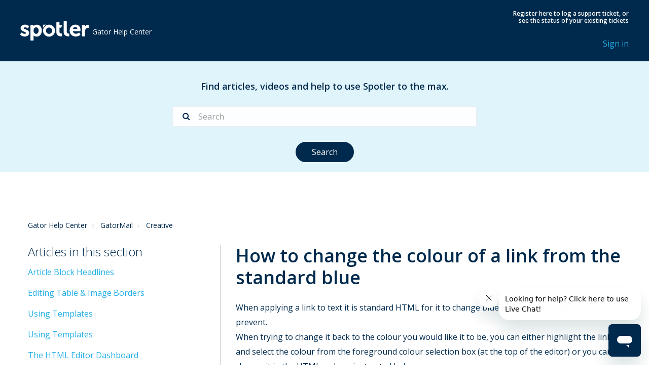

--- FILE ---
content_type: text/html; charset=utf-8
request_url: https://help.spotler.co.uk/hc/en-gb/articles/4402818365458-How-to-change-the-colour-of-a-link-from-the-standard-blue
body_size: 7435
content:
<!DOCTYPE html>
<html dir="ltr" lang="en-GB">
<head>
  <meta charset="utf-8" />
  <!-- v26806 -->


  <title>How to change the colour of a link from the standard blue &ndash; Gator Help Center</title>

  <meta name="csrf-param" content="authenticity_token">
<meta name="csrf-token" content="">

  <meta name="description" content="When applying a link to text it is standard HTML for it to change blue, this is not something we can prevent. When trying to change it..." /><meta property="og:image" content="https://help.spotler.co.uk/hc/theming_assets/01HZM6452CY9MNHHBBCGP4C344" />
<meta property="og:type" content="website" />
<meta property="og:site_name" content="Gator Help Center" />
<meta property="og:title" content="How to change the colour of a link from the standard blue" />
<meta property="og:description" content="When applying a link to text it is standard HTML for it to change blue, this is not something we can prevent. When trying to change it back to the colour you would like it to be, you can either hig..." />
<meta property="og:url" content="https://help.spotler.co.uk/hc/en-gb/articles/4402818365458-How-to-change-the-colour-of-a-link-from-the-standard-blue" />
<link rel="canonical" href="https://help.spotler.co.uk/hc/en-gb/articles/4402818365458-How-to-change-the-colour-of-a-link-from-the-standard-blue">
<link rel="alternate" hreflang="en-gb" href="https://help.spotler.co.uk/hc/en-gb/articles/4402818365458-How-to-change-the-colour-of-a-link-from-the-standard-blue">
<link rel="alternate" hreflang="x-default" href="https://help.spotler.co.uk/hc/en-gb/articles/4402818365458-How-to-change-the-colour-of-a-link-from-the-standard-blue">

  <link rel="stylesheet" href="//static.zdassets.com/hc/assets/application-f34d73e002337ab267a13449ad9d7955.css" media="all" id="stylesheet" />
    <!-- Entypo pictograms by Daniel Bruce — www.entypo.com -->
    <link rel="stylesheet" href="//static.zdassets.com/hc/assets/theming_v1_support-e05586b61178dcde2a13a3d323525a18.css" media="all" />
  <link rel="stylesheet" type="text/css" href="/hc/theming_assets/1986660/360002540039/style.css?digest=26914509016210">

  <link rel="icon" type="image/x-icon" href="/hc/theming_assets/01HZM6456YQ1S91AS76J222RT4">

    <script src="//static.zdassets.com/hc/assets/jquery-ed472032c65bb4295993684c673d706a.js"></script>
    

  <meta name="robots" content="noindex">
<meta name="google-site-verification" content="7LmwGJbihpoAyXsYnS69WFXQaYt6xN9B1sbVG4-dv1o" /> 
<meta name="viewport" content="width=device-width, initial-scale=1.0" />
<link rel="stylesheet" href="https://fonts.googleapis.com/css?family=Open+Sans:400,400italic,600,600italic,700,700italic,300,300italic"  type="text/css" />
<link rel="stylesheet" href="//maxcdn.bootstrapcdn.com/font-awesome/4.7.0/css/font-awesome.min.css" />
<link rel="stylesheet" href="https://pro.fontawesome.com/releases/v5.15.3/css/all.css" integrity="sha384-iKbFRxucmOHIcpWdX9NTZ5WETOPm0Goy0WmfyNcl52qSYtc2Buk0NCe6jU1sWWNB" crossorigin="anonymous">
<link rel="stylesheet" href="//cdn.jsdelivr.net/highlight.js/9.10.0/styles/github.min.css" />
<link rel="stylesheet" href="//cdn.jsdelivr.net/jquery.magnific-popup/1.0.0/magnific-popup.css" />
<script src="//cdn.jsdelivr.net/jquery.magnific-popup/1.0.0/jquery.magnific-popup.min.js"></script>
<script src="//cdn.jsdelivr.net/highlight.js/9.10.0/highlight.min.js"></script>

<script>
  window.sectionImages = {
  
  // SSO
  	360006002439: "/hc/theming_assets/01HZM63E8REQZK9GP885R1GXHT",
  
    // What is GatorCreator
  	360005966680: "/hc/theming_assets/01HZM63FR923EQ72PFZCJ20W3T",
  
   // GC
  	360006001499: "/hc/theming_assets/01HZM63FR923EQ72PFZCJ20W3T",
  
   // GC FAQ
  	360006002939: "/hc/theming_assets/01HZM63FXVBHKMMK4T0F26T1RG",
  
  // Pref Centre
  	360006003739: "/hc/theming_assets/01HZM63G41NEMCDPXY7H6NQNJQ",
  
  // Email Design
  	360006003619: "/hc/theming_assets/01HZM644Y6T4M77S7WBT52J322",
  
  // Campaigns
  	360005967920: "/hc/theming_assets/01HZM63G8HXAEBMWG4D3GZ2HV2",
  
  // Templates
  	360005967960: "/hc/theming_assets/01HZM63HS6G9B1AHMPHTGGY2WX",
  
  // Landing Pages
  	360006002979: "/hc/theming_assets/01HZM63HZXJ51NAX1WKCBWNQ7N",
  
  // SmartForms
  	360006003639: "/hc/theming_assets/01HZM63J5JE8PWQN1S5T87V1W4",
  
  // GDPR
  	360006003659: "/hc/theming_assets/01HZM63SXYGQYBKHTEYRGWZ1V4",
  
  // AI
  	360005968380: "/hc/theming_assets/01HZM63RHFHSH9QP6T8AYH1TFB",
  
   // Events
  	360005968460: "/hc/theming_assets/01HZM63KZJEJG1PCR00ZXQF0EM",
  
  // Audience
  	360005968720: "/hc/theming_assets/01HZM63M5MQKYZ9YYMGWMGTWWV",
  
  // Reporting
  	360005968600: "/hc/theming_assets/01HZM63N9X0M2AX011ZWZS363N",
  
  // Tools
  	360006003539: "/hc/theming_assets/01HZM63NE7QXD9QVA73J3Q2BF5",
  
  // SendForensics
  	360006003359: "/hc/theming_assets/01HZM63NMRE2VKJEZTGBNZPH07",
  
   // GS 1
  	360005969240: "/hc/theming_assets/01HZM63V7NBERRCCRG23Q1DFV7",
  
  // GS 2
  	360005969180: "/hc/theming_assets/01HZM63WW07TTBD74M4E42MGBN",
  
  // GatorLeads
  	360006004099: "/hc/theming_assets/01HZM63FXVBHKMMK4T0F26T1RG",
  
   // GatorLeads Documentation
  	360006004079: "/hc/theming_assets/01HZM63XNTNG1QG318WSGWDG54",
  
  // GatorLeads Reporting
  	360006004059: "/hc/theming_assets/01HZM63XW9AD20T1CMMNZWNWWN",
  
  // Need to know
  	360005969300: "/hc/theming_assets/01HZM63NE7QXD9QVA73J3Q2BF5",
  
  // GL Getting Started
  	360005969280: "/hc/theming_assets/01HZM63Y3FS2K55Z2836E8K9BV",
  
  // What is GL
  	360005969260: "/hc/theming_assets/01HZM63Y91NEK11TMN5YGCYDE3",
  
  // Popup
  	360005969340: "/hc/theming_assets/01HZM63YFYJA1G6TQ43B3WJ2NB",
  
  // Workflow Overview
  	360005967660: "/hc/theming_assets/01HZM63G8HXAEBMWG4D3GZ2HV2",
  
  // Workflow GLT
  	360006002639: "/hc/theming_assets/01HZM6406K8ZYJPZG3ZW74FFZS",
  
  // Workflow ATG
  	360005967700: "/hc/theming_assets/01HZM641RR4NWR5PTJ176Q42CD",
  
  // Execute Expression
  	360006002659: "/hc/theming_assets/01HZM641J783BD1X9X6BAD3H63",
  
  // Workflow Results
  	360005967740: "/hc/theming_assets/01HZM63N9X0M2AX011ZWZS363N",
  
  // Workflow
  	360005967720: "/hc/theming_assets/01HZM63YPDYN3GBY4FA6N2BPSC",
  
  // Survey
  	360005967480: "/hc/theming_assets/01HZM6426W0H1S05R2N7JCJW91",
  
  // GatorSurvey
  	360005967500: "/hc/theming_assets/01HZM642CWSHVF7KBTNR2SJ4A0",
  
  // Traditional Survey
  	360006002419: "/hc/theming_assets/01HZM642KCG5HRSB998YXNZN0H",
  
  // Email Blogs
  	360006004179: "/hc/theming_assets/01HZM63FR923EQ72PFZCJ20W3T",
  
  // Lead Gen Blogs
  	360005969400: "/hc/theming_assets/01HZM63FXVBHKMMK4T0F26T1RG",
  
  // Useful Documents
  	360005969680: "/hc/theming_assets/01HZM63XNTNG1QG318WSGWDG54",
  
  // Course Content
  	360005969660: "/hc/theming_assets/01HZM642S8QAEXMZFE4ZAYS17W",
  
  // Training Courses
  	360006004379: "/hc/theming_assets/01HZM6430356RW1QQVD3RDFT5N",
  
  // Use Cases
  	360006004359: "/hc/theming_assets/01HZM63FXVBHKMMK4T0F26T1RG",
  
  // Deliveribility
  	360005969120: "/hc/theming_assets/01HZM6436N1JK4A6Y0ZDBGG5DK",
  
  // Documents
  	360005969040: "/hc/theming_assets/01HZM63XNTNG1QG318WSGWDG54",
  
  // Workflow FAQ
  	360006002679: "/hc/theming_assets/01HZM63FXVBHKMMK4T0F26T1RG",
  
  // Integ Page
  
    360005970560: "/hc/theming_assets/01HZM6449WHSDXGT91KKA4SQQ8",
  	360006005579: "/hc/theming_assets/01HZM6449WHSDXGT91KKA4SQQ8",
  	360006005559: "/hc/theming_assets/01HZM6449WHSDXGT91KKA4SQQ8",
    360006005539: "/hc/theming_assets/01HZM6449WHSDXGT91KKA4SQQ8",
    360006005519: "/hc/theming_assets/01HZM6449WHSDXGT91KKA4SQQ8",
    360005970520: "/hc/theming_assets/01HZM6449WHSDXGT91KKA4SQQ8",
    360005970500: "/hc/theming_assets/01HZM6449WHSDXGT91KKA4SQQ8",
    360005970480: "/hc/theming_assets/01HZM6449WHSDXGT91KKA4SQQ8",
    360006005499: "/hc/theming_assets/01HZM6449WHSDXGT91KKA4SQQ8",
    360006005479: "/hc/theming_assets/01HZM6449WHSDXGT91KKA4SQQ8",
    360006005399: "/hc/theming_assets/01HZM6449WHSDXGT91KKA4SQQ8",
    360005970400: "/hc/theming_assets/01HZM6449WHSDXGT91KKA4SQQ8",
    360006005239: "/hc/theming_assets/01HZM6449WHSDXGT91KKA4SQQ8",
    360006004959: "/hc/theming_assets/01HZM6449WHSDXGT91KKA4SQQ8",

  // Product Release 
  
    360005969460: "/hc/theming_assets/01HZM644DKBAEZJS1PPA1VX87R",
    360006004199: "/hc/theming_assets/01HZM644DKBAEZJS1PPA1VX87R",
    360005969480: "/hc/theming_assets/01HZM644DKBAEZJS1PPA1VX87R",
    360005969500: "/hc/theming_assets/01HZM644DKBAEZJS1PPA1VX87R",
    360005969520: "/hc/theming_assets/01HZM644DKBAEZJS1PPA1VX87R",
    360006004219: "/hc/theming_assets/01HZM644DKBAEZJS1PPA1VX87R",
    360005969540: "/hc/theming_assets/01HZM644DKBAEZJS1PPA1VX87R",
    360005969580: "/hc/theming_assets/01HZM644DKBAEZJS1PPA1VX87R",
    360006004259: "/hc/theming_assets/01HZM644DKBAEZJS1PPA1VX87R",
    360005969560: "/hc/theming_assets/01HZM644DKBAEZJS1PPA1VX87R",
    360005969600: "/hc/theming_assets/01HZM644DKBAEZJS1PPA1VX87R",

	
  }
</script>
  <script type="text/javascript" src="/hc/theming_assets/1986660/360002540039/script.js?digest=26914509016210"></script>
</head>
<body class="community-enabled">
  
  
  

  <script data-cfasync='false' type='text/javascript' defer async src='https://t.wowanalytics.co.uk/Scripts/ssl/c673830a-536c-4dcb-9832-4023fde60b13.js'></script>
<script type='text/javascript' defer src='https://spotlerscript.com/zbZIaLaqtyG1poQ85u9ESM6eQLLQ8rOE.js'></script>
<script data-cfasync='false' type='text/javascript' defer='' async='' src='https://t.spotler.com/Scripts/ssl/28e84dae-5720-4ad3-bd19-af01912375f5.js'></script>

<div class="layout">
  <header class="topbar container" data-topbar>
    <div class="container-inner">
      <div class="topbar__inner">
        <div class="topbar__col">
          <div class="logo-wrapper">
            <div class="logo">
              <a title="Home" href="/hc/en-gb">
              <img src="/hc/theming_assets/01HZM6452CY9MNHHBBCGP4C344" alt="Logo"> </a>
            </div>
          </div>
          <p class="help-center-name">Gator Help Center </p>
          <button type="button" role="button" aria-label="Toggle Navigation" class="lines-button x" data-toggle-menu>
            <span class="lines"></span>
          </button>
        </div>
        <div class="topbar__col topbar__menu">
          <div class="topbar__collapse" data-menu>
            <div class="topbar__controls">
              
                <div class="nav-wrapper">
                  <h6 id="signInText">Register here to log a support ticket, or see the status of your existing tickets</h6>
                  
   
   <!-- <nav class="user-nav" id="user-nav">
    
      <a class="submit-a-request" href="/hc/en-gb/requests/new">Submit a request</a>
    </nav> -->
    
                  
      <a class="sign-in" rel="nofollow" href="https://spotlerhelpcenter.zendesk.com/access?brand_id=360002540039&amp;return_to=https%3A%2F%2Fhelp.spotler.co.uk%2Fhc%2Fen-gb%2Farticles%2F4402818365458-How-to-change-the-colour-of-a-link-from-the-standard-blue">
        Sign in
      </a>
    
  </div>
              
              

            </div>
          </div>
        </div>
      </div>
    </div>
  </header>

  <main role="main">
    <div class="hero-unit hero-unit-subpage" data-hero-unit>
  <div class="hero-bg hero-bg-subpage" data-hero-bg></div>
  <div class="container-inner search-box search-box--hero-unit" data-search-box>
    <div class="intro-title">Find articles, videos and help to use Spotler to the max.</div>
    <form role="search" class="search" data-search="" data-instant="true" autocomplete="off" action="/hc/en-gb/search" accept-charset="UTF-8" method="get"><input type="hidden" name="utf8" value="&#x2713;" autocomplete="off" /><input type="search" name="query" id="query" placeholder="Search" autocomplete="off" aria-label="Search" />
<input type="submit" name="commit" value="Search" /></form>
  </div>
</div>
<div class="container article-page">
  <div class="container-inner">
    <div class="row clearfix">
  <div class="column column--sm-8">
    <ol class="breadcrumbs">
  
    <li title="Gator Help Center">
      
        <a href="/hc/en-gb">Gator Help Center</a>
      
    </li>
  
    <li title="GatorMail">
      
        <a href="/hc/en-gb/categories/22012916087954-GatorMail">GatorMail</a>
      
    </li>
  
    <li title="Creative">
      
        <a href="/hc/en-gb/sections/22012929240594-Creative">Creative</a>
      
    </li>
  
</ol>

  </div>
  <div class="column column--sm-4">
    
  </div>
</div>


    <div class="row clearfix">
      <div class="column column--sm-4">
        <div class="article-sidebar">
          <section class="section-articles">
            <h3 class="section-articles__title">Articles in this section</h3>
            <ul class="section-articles__list">
              
                <li class="section-articles__item">
                  <a href="/hc/en-gb/articles/4403361911186-Article-Block-Headlines" class="section-articles__link ">Article Block Headlines</a>
                </li>
              
                <li class="section-articles__item">
                  <a href="/hc/en-gb/articles/4402871203986-Editing-Table-Image-Borders" class="section-articles__link ">Editing Table &amp; Image Borders</a>
                </li>
              
                <li class="section-articles__item">
                  <a href="/hc/en-gb/articles/4402825322002-Using-Templates" class="section-articles__link ">Using Templates</a>
                </li>
              
                <li class="section-articles__item">
                  <a href="/hc/en-gb/articles/4402818796946-Using-Templates" class="section-articles__link ">Using Templates</a>
                </li>
              
                <li class="section-articles__item">
                  <a href="/hc/en-gb/articles/4402818338706-The-HTML-Editor-Dashboard" class="section-articles__link ">The HTML Editor Dashboard</a>
                </li>
              
                <li class="section-articles__item">
                  <a href="/hc/en-gb/articles/4402818304658-Consequences-of-Copying-an-Email" class="section-articles__link ">Consequences of Copying an Email</a>
                </li>
              
                <li class="section-articles__item">
                  <a href="/hc/en-gb/articles/4402824718994-Consideration-For-Your-Subject-Line" class="section-articles__link ">Consideration For Your Subject Line</a>
                </li>
              
                <li class="section-articles__item">
                  <a href="/hc/en-gb/articles/4402688554898-The-Details-Tab" class="section-articles__link ">The Details Tab</a>
                </li>
              
                <li class="section-articles__item">
                  <a href="/hc/en-gb/articles/4402825054098-Templates-Email" class="section-articles__link ">Templates - Email</a>
                </li>
              
                <li class="section-articles__item">
                  <a href="/hc/en-gb/articles/4402818339730-HTML-Editor-Menu-Icons" class="section-articles__link ">HTML Editor Menu Icons</a>
                </li>
              
            </ul>
            
              <a href="/hc/en-gb/sections/22012929240594-Creative" class="btn btn--default">See more</a>
            
          </section>
        </div>
      </div>
      <div class="column column--sm-8">
        <article class="article clearfix" itemscope itemtype="http://schema.org/Article">
          <header class="article-header">
            <h1 class="article__title" itemprop="name">
              
              How to change the colour of a link from the standard blue
            </h1>
          </header>

          <div class="article__body markdown" itemprop="articleBody">
            <div class="screensteps-document" id="screensteps-webpost-1425478" data-ss-edit-in-web-url="https://gator.screenstepslive.com/admin/v2/article-editor/1425478" data-ss-view-in-admin-url="https://gator.screenstepslive.com/admin/v2/sites/23817/all-articles?showArticle=1425478" data-ss-edit-in-desktop-url="screensteps://gator.screenstepslive.com/open/s/23817/m/105160/a/1425478" data-role="steps-container" data-ss-article-type="article">
<div class="step-instructions screensteps-textblock screensteps-wrapper--introduction screensteps-wrapper">
  <p>When applying a link to text it is standard HTML for it to change blue, this is not something we can prevent. <br>When trying to change it back to the colour you would like it to be, you can either highlight the link and select the colour from the foreground colour selection box (at the top of the editor) or you can change it in the HTML code as instructed below:</p>
</div>

    <div class="step-instructions screensteps-textblock ">
  
</div>

      <div class="step screensteps-section screensteps-depth-1" id="link-has-turned-blue" data-step-uuid="C20E34E0-B72B-0139-2986-12F2183ABDFB">
    <h2 id="link-has-turned-blue" class="step-title screensteps-heading">Link has turned blue</h2>
      <div class="image screensteps-image">
    <img src="https://media.screensteps.com/image_assets/assets/002/062/118/original/906DA230-32E8-4E94-81FA-5217F4D1B722.png" srcset="" alt="Link has turned blue" height="85" width="438">
</div>
 
      <div class="step-instructions screensteps-textblock ">
  <p>Changing it in the HTML code is fairly straight forward even if you are not a HTML designer.</p>
</div>
 
  </div>

      <div class="step screensteps-section screensteps-depth-1" id="switching-to-html-view" data-step-uuid="C20E6F70-B72B-0139-2989-12F2183ABDFB">
    <h2 id="switching-to-html-view" class="step-title screensteps-heading">Switching to HTML view</h2>
      <div class="image screensteps-image">
    <img src="https://media.screensteps.com/image_assets/assets/002/062/116/original/a3982c8e-4f4f-4313-8d97-4647163b8319.png" srcset="" alt="Switching to HTML view" height="81" width="314">
</div>
 
      <div class="step-instructions screensteps-textblock ">
  <p>Click on the HTML button at the bottom of the editor to switch from design view to viewing the HTML code.</p>
</div>
 
  </div>

      <div class="step screensteps-section screensteps-depth-1" id="finding-your-link" data-step-uuid="C20EA7F0-B72B-0139-298C-12F2183ABDFB">
    <h2 id="finding-your-link" class="step-title screensteps-heading">Finding your Link</h2>
      <div class="image screensteps-image">
    <img src="https://media.screensteps.com/image_assets/assets/002/062/120/original/FBD244D0-9AB2-4F59-BA1E-06F4C644C200.png" srcset="" alt="Finding your Link" height="126" width="845">
</div>
 
      <div class="step-instructions screensteps-textblock ">
  <p>1. <span style="text-decoration:underline;">Using </span><span style="text-decoration:underline;"><strong>CTRL+F</strong></span><span style="text-decoration:underline;"> find your link text, (in this example it is Visit our Website) within the HTML code.</span></p>
<p>The HTML code for your link will look something like this:</p>
<p>&lt;A href="{Content/CampaignURL}/lz.aspx?p1={Content/EMailLink}{Content/CampaignCode}&amp;amp;w=53&amp;amp;cID=0&amp;amp;cValue=1"&gt;Visit our website&lt;/A&gt;</p>
<p>2. <span style="text-decoration:underline;">You would then have to put the font tag inside the link so it would look like this:</span></p>
<p>&lt;A href="{Content/CampaignURL}/lz.aspx?p1={Content/EMailLink}{Content/CampaignCode}&amp;amp;w=53&amp;amp;cID=0&amp;amp;cValue=1"&gt;<span style="color: rgb(255,0,0);">&lt;FONT color=#ffffff&gt;</span>Visit our website<span style="color: rgb(255,0,0);">&lt;/FONT&gt;</span>&lt;/A&gt;</p>
<p>With the opening font tag &lt;font color=#ffffff&gt; going just in front of your link text and the closing font tag &lt;/font&gt; going just after.</p>
</div>
 
      <div class="step-instructions screensteps-textblock ">
  
</div>
 
  </div>

      <div class="step screensteps-section screensteps-depth-1" id="edited-link" data-step-uuid="C20EF650-B72B-0139-2990-12F2183ABDFB">
    <h2 id="edited-link" class="step-title screensteps-heading">Edited Link</h2>
      <div class="image screensteps-image">
    <a href="https://media.screensteps.com/image_assets/assets/002/062/122/original/104F28C1-D3D9-4947-B99D-FC5BA72B1E15.png" class="screensteps-image-zoom">
      <img src="https://media.screensteps.com/image_assets/assets/002/062/122/medium/104F28C1-D3D9-4947-B99D-FC5BA72B1E15.png" srcset="" alt="Edited Link" height="77" width="855">
    </a>
</div>
 
      <div class="step-instructions screensteps-textblock ">
  <p>Your edited link will look something like this.</p>
</div>
 
  </div>

      <div class="step screensteps-section screensteps-depth-1" id="switch-back-to-design-view" data-step-uuid="C20F3330-B72B-0139-2993-12F2183ABDFB">
    <h2 id="switch-back-to-design-view" class="step-title screensteps-heading">Switch back to design view</h2>
      <div class="image screensteps-image">
    <img src="https://media.screensteps.com/image_assets/assets/002/062/124/original/5fb060c3-c7dc-4031-997e-3471c2c81598.png" srcset="" alt="Switch back to design view" height="44" width="323">
</div>
 
      <div class="step-instructions screensteps-textblock ">
  <p>Switch back to design view to check you are happy with the colour of your link.</p>
</div>
 
      <div class="step-instructions screensteps-textblock screensteps-wrapper--tip screensteps-wrapper">
  <p><strong>Please Note:</strong> You can remove any colour by using the breadcrumb string.</p>
</div>
 
  </div>



</div>
          </div>

          <div class="article__attachments">
            
          </div>

        </article>

        
      
    </div>
  </div>
</div>

  </main>

  </div>
<!-- /.layout -->
<footer class="footer">
  <div class="container-inner footer__inner">
    <div class="logo_2"> <a title="Home" href="/hc/en-gb"> <img src="/hc/theming_assets/01HZM6452CY9MNHHBBCGP4C344" alt="Logo"> </a> </div>
    <div class="footer__col--menu copyright">
      <ul>
        <li class="footerbottom-menu_list">Copyright © 2025 Spotler UK</li>
        <li class="footerbottom-menu_list"><a target="new" href="https://www.spotler.co.uk/privacy-policy">Privacy</a></li>
        <li class="footerbottom-menu_list"><a target="new" href="https://www.spotler.co.uk/cookie-policy">Cookie</a></li>
      </ul>
    </div>
    <div class="footer__col--copyright copyright">
      <div class="social-div">
        <ul class="social-icons">
          <li class="twitter-icon"><a href="https://twitter.com/spotleruk" title="Twitter" target="new"><i class="fab fa-twitter" aria-hidden="true"></i></a></li>
          <li class="facebook-icon"><a href="https://www.facebook.com/SpotlerUK" title="Facebook" target="new"><i class="fab fa-facebook-f" aria-hidden="true"></i></a></li>
          <li class="linkedin-icon"><a href="https://www.linkedin.com/company/spotler-uk/" title="LinkedIn" target="new"><i class="fab fa-linkedin-in" aria-hidden="true"></i></a></li>
          <li class="youtube-icon"><a href="https://www.youtube.com/c/spotleruk" title="Youtube" target="new"><i class="fab fa-youtube" aria-hidden="true"></i></a></li>
          <li class="instagram-icon"><a href="https://www.instagram.com/spotleruk/" title="Instagram" target="new"><i class="fab fa-instagram" aria-hidden="true"></i></a></li>
        </ul>
      </div>
    </div>
  </div>
</footer>



  <!-- / -->

  
  <script src="//static.zdassets.com/hc/assets/en-gb.880ea66ffb442ffe72d3.js"></script>
  

  <script type="text/javascript">
  /*

    Greetings sourcecode lurker!

    This is for internal Zendesk and legacy usage,
    we don't support or guarantee any of these values
    so please don't build stuff on top of them.

  */

  HelpCenter = {};
  HelpCenter.account = {"subdomain":"spotlerhelpcenter","environment":"production","name":"Spotler Help Center"};
  HelpCenter.user = {"identifier":"da39a3ee5e6b4b0d3255bfef95601890afd80709","email":null,"name":"","role":"anonymous","avatar_url":"https://assets.zendesk.com/hc/assets/default_avatar.png","is_admin":false,"organizations":[],"groups":[]};
  HelpCenter.internal = {"asset_url":"//static.zdassets.com/hc/assets/","web_widget_asset_composer_url":"https://static.zdassets.com/ekr/snippet.js","current_session":{"locale":"en-gb","csrf_token":null,"shared_csrf_token":null},"usage_tracking":{"event":"article_viewed","data":"[base64]--b88a439a04a216b4fec83e51d055564e8268774b","url":"https://help.spotler.co.uk/hc/activity"},"current_record_id":"4402818365458","current_record_url":"/hc/en-gb/articles/4402818365458-How-to-change-the-colour-of-a-link-from-the-standard-blue","current_record_title":"How to change the colour of a link from the standard blue","current_text_direction":"ltr","current_brand_id":360002540039,"current_brand_name":"Spotler GatorMail","current_brand_url":"https://spotlerukhelpcenter.zendesk.com","current_brand_active":true,"current_path":"/hc/en-gb/articles/4402818365458-How-to-change-the-colour-of-a-link-from-the-standard-blue","show_autocomplete_breadcrumbs":true,"user_info_changing_enabled":false,"has_user_profiles_enabled":true,"has_end_user_attachments":true,"user_aliases_enabled":false,"has_anonymous_kb_voting":false,"has_multi_language_help_center":true,"show_at_mentions":true,"embeddables_config":{"embeddables_web_widget":true,"embeddables_help_center_auth_enabled":false,"embeddables_connect_ipms":false},"answer_bot_subdomain":"static","gather_plan_state":"subscribed","has_article_verification":true,"has_gather":true,"has_ckeditor":false,"has_community_enabled":true,"has_community_badges":true,"has_community_post_content_tagging":false,"has_gather_content_tags":true,"has_guide_content_tags":true,"has_user_segments":true,"has_answer_bot_web_form_enabled":false,"has_garden_modals":false,"theming_cookie_key":"hc-da39a3ee5e6b4b0d3255bfef95601890afd80709-2-preview","is_preview":false,"has_search_settings_in_plan":true,"theming_api_version":1,"theming_settings":{"brand_color":"#0072EF","brand_text_color":"#FFFFFF","text_color":"#333333","link_color":"#0072EF","background_color":"#FFFFFF","heading_font":"-apple-system, BlinkMacSystemFont, 'Segoe UI', Helvetica, Arial, sans-serif","text_font":"-apple-system, BlinkMacSystemFont, 'Segoe UI', Helvetica, Arial, sans-serif","logo":"/hc/theming_assets/01HZM6452CY9MNHHBBCGP4C344","favicon":"/hc/theming_assets/01HZM6456YQ1S91AS76J222RT4","homepage_background_image":"/hc/theming_assets/01HZM645B4TTF6SX69N538W0N6","community_background_image":"/hc/theming_assets/01HZM645GSJYZKNMDAKBN31DCJ","community_image":"/hc/theming_assets/01HZM645MTED4E1ZWNR3SQJMP0"},"has_pci_credit_card_custom_field":true,"help_center_restricted":false,"is_assuming_someone_else":false,"flash_messages":[],"user_photo_editing_enabled":true,"user_preferred_locale":"en-gb","base_locale":"en-gb","login_url":"https://spotlerhelpcenter.zendesk.com/access?brand_id=360002540039\u0026return_to=https%3A%2F%2Fhelp.spotler.co.uk%2Fhc%2Fen-gb%2Farticles%2F4402818365458-How-to-change-the-colour-of-a-link-from-the-standard-blue","has_alternate_templates":true,"has_custom_statuses_enabled":true,"has_hc_generative_answers_setting_enabled":true,"has_generative_search_with_zgpt_enabled":false,"has_suggested_initial_questions_enabled":false,"has_guide_service_catalog":true,"has_service_catalog_search_poc":false,"has_service_catalog_itam":false,"has_csat_reverse_2_scale_in_mobile":false,"has_knowledge_navigation":false,"has_unified_navigation":false,"has_csat_bet365_branding":false,"version":"v26806","dev_mode":false};
</script>

  
  <script src="//static.zdassets.com/hc/assets/moment-3b62525bdab669b7b17d1a9d8b5d46b4.js"></script>
  <script src="//static.zdassets.com/hc/assets/hc_enduser-ea353f77240bbfb7a78d97814a0a3900.js"></script>
  
  
</body>
</html>